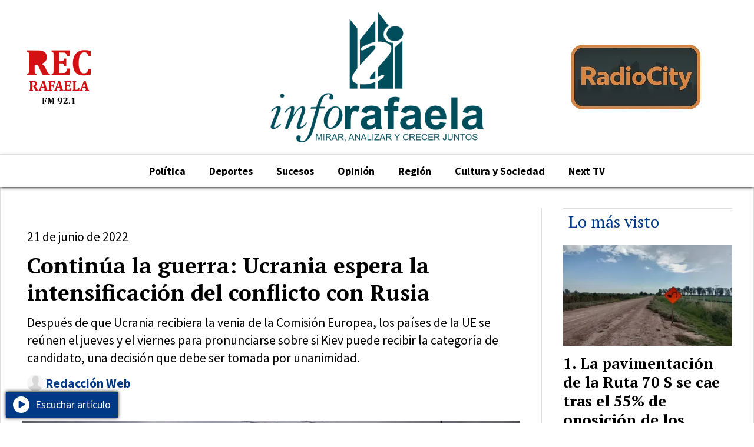

--- FILE ---
content_type: text/html; charset=utf-8
request_url: https://inforafaela.com.ar/contenido/39324/continua-la-guerra-ucrania-espera-la-intensificacion-del-conflicto-con-rusia
body_size: 8935
content:
<!DOCTYPE html><html lang="es"><head><title>Continúa la guerra: Ucrania espera la intensificación del conflicto con Rusia</title><meta name="description" content="Después de que Ucrania recibiera la venia de la Comisión Europea, los países de la UE se reúnen el jueves y el viernes para pronunciarse sobre si Kiev puede recibir la categoría de candidato, una decisión que debe ser tomada por unanimidad."><meta http-equiv="X-UA-Compatible" content="IE=edge"><meta charset="utf-8"><meta name="viewport" content="width=device-width,minimum-scale=1,initial-scale=1"><link rel="canonical" href="https://inforafaela.com.ar/contenido/39324/continua-la-guerra-ucrania-espera-la-intensificacion-del-conflicto-con-rusia"><meta property="og:type" content="article"><meta property="og:site_name" content="Info Rafaela"><meta property="og:title" content="Continúa la guerra: Ucrania espera la intensificación del conflicto con Rusia"><meta property="og:description" content="Después de que Ucrania recibiera la venia de la Comisión Europea, los países de la UE se reúnen el jueves y el viernes para pronunciarse sobre si Kiev puede recibir la categoría de candidato, una decisión que debe ser tomada por unanimidad."><meta property="og:url" content="https://inforafaela.com.ar/contenido/39324/continua-la-guerra-ucrania-espera-la-intensificacion-del-conflicto-con-rusia"><meta property="og:ttl" content="2419200"><meta property="og:image" content="https://inforafaela.com.ar/download/multimedia.normal.94aacfb1fdd4822d.36333739303832342d663633642d343733382d393165382d39396636366337395f6e6f726d616c2e6a7067.jpg"><meta property="og:image:width" content="623"><meta property="og:image:height" content="349"><meta name="twitter:image" content="https://inforafaela.com.ar/download/multimedia.normal.94aacfb1fdd4822d.36333739303832342d663633642d343733382d393165382d39396636366337395f6e6f726d616c2e6a7067.jpg"><meta property="article:published_time" content="2022-06-21T02:42-03"><meta property="article:modified_time" content="2022-06-20T22:43-03"><meta property="article:tag" content="Continúa la guerra: Ucrania espera la intensificación del conflicto con Rusia | Después de que Ucrania recibiera la venia de la Comisión Europea, los países de la UE se reúnen el jueves y el viernes para pronunciarse sobre si Kiev puede recibir la categoría de candidato, una decisión que debe ser tomada por unanimidad."><meta name="twitter:card" content="summary_large_image"><meta name="twitter:title" content="Continúa la guerra: Ucrania espera la intensificación del conflicto con Rusia"><meta name="twitter:description" content="Después de que Ucrania recibiera la venia de la Comisión Europea, los países de la UE se reúnen el jueves y el viernes para pronunciarse sobre si Kiev puede recibir la categoría de candidato, una decisión que debe ser tomada por unanimidad."><script type="application/ld+json">{"@context":"http://schema.org","@type":"Article","url":"https://inforafaela.com.ar/contenido/39324/continua-la-guerra-ucrania-espera-la-intensificacion-del-conflicto-con-rusia","mainEntityOfPage":"https://inforafaela.com.ar/contenido/39324/continua-la-guerra-ucrania-espera-la-intensificacion-del-conflicto-con-rusia","name":"Contin\u00faa la guerra: Ucrania espera la intensificaci\u00f3n del conflicto con Rusia","headline":"Contin\u00faa la guerra: Ucrania espera la intensificaci\u00f3n del conflicto con Rusia","description":"Despu\u00e9s de que Ucrania recibiera la venia de la Comisi\u00f3n Europea, los pa\u00edses de la UE se re\u00fanen el jueves y el viernes para pronunciarse sobre si Kiev puede recibir la categor\u00eda de candidato, una decisi\u00f3n que debe ser tomada por unanimidad.","datePublished":"2022-06-21T02:42","dateModified":"2022-06-20T22:43","image":"https://inforafaela.com.ar/download/multimedia.normal.94aacfb1fdd4822d.36333739303832342d663633642d343733382d393165382d39396636366337395f6e6f726d616c2e6a7067.jpg","publisher":{"@context":"http://schema.org","@type":"Organization","name":"Info Rafaela","url":"https://inforafaela.com.ar/","logo":{"@type":"ImageObject","url":"https://inforafaela.com.ar/static/custom/logo-grande.png?t=2025-12-07+03%3A00%3A01.466178"}},"author":{"@type":"Person","name":"Redacci\u00f3n Web","url":"/usuario/6/redaccion-web"}}</script><meta name="generator" content="Medios CMS"><link rel="dns-prefetch" href="https://fonts.googleapis.com"><link rel="preconnect" href="https://fonts.googleapis.com" crossorigin><link rel="shortcut icon" href="https://inforafaela.com.ar/static/custom/favicon.png?t=2025-12-07+03%3A00%3A01.466178"><link rel="apple-touch-icon" href="https://inforafaela.com.ar/static/custom/favicon.png?t=2025-12-07+03%3A00%3A01.466178"><link rel="stylesheet" href="/static/plugins/fontawesome/css/fontawesome.min.css"><link rel="stylesheet" href="/static/plugins/fontawesome/css/brands.min.css"><link rel="stylesheet" href="/static/plugins/fontawesome/css/solid.min.css"><link rel="stylesheet" href="/static/css/t_aludra/wasat.css?v=25.2-beta5" id="estilo-css"><link rel="stylesheet" href="https://fonts.googleapis.com/css?family=PT+Serif:400,700|Source+Sans+Pro:400,700&display=swap" crossorigin="anonymous" id="font-url"><style>:root { --font-family-alt: 'PT Serif', serif; --font-family: 'Source Sans Pro', sans-serif; } :root {--html-font-size: 18px;--header-bg-color: transparent; --header-font-color: #171717; --nav-bg-color: #ffffff; --nav-font-color: #171717; --nav-box-shadow: 0 0 5px #999; --header-max-width: 1360px; --header-margin: 0 auto; --header-padding: 0; --header-box-shadow: none; --header-border-radius: 0; --header-border-top: none; --header-border-right: none; --header-border-bottom: none; --header-border-left: none; --logo-max-width: 500px; --logo-margin: 20px; --fixed-header-height: none; --main-bg-color: #ffffff; --main-font-color: #000000; --main-max-width: 1360px; --main-margin: 0 auto; --main-padding: 2rem; --main-box-shadow: none; --main-border-radius: 0; --main-border-top: none; --main-border-right: solid 1px #ddd; --main-border-bottom: solid 1px #ddd; --main-border-left: solid 1px #ddd; --aside-ancho: 360px; --aside-margin: 0 0 0 2rem; --aside-padding: 0 0 0 2rem; --aside-border-left: solid 1px #ddd; --aside-border-right: none; --footer-bg-color: #000000; --footer-font-color: #ffffff; --footer-max-width: auto; --footer-margin: 100px 0 0 0; --footer-padding: 0 1rem; --footer-box-shadow: none; --footer-border-radius: 0; --footer-border-top: none; --footer-border-right: none; --footer-border-bottom: none; --footer-border-left: none; --wrapper-max-width: auto; --wrapper-box-shadow: none; --menu-bg-color: #ffffff; --menu-text-align: center; --menu-max-width: auto; --menu-margin: 0; --menu-padding: .4em 0 0 0; --menu-box-shadow: 0px 2px 5px -1px; --menu-border-radius: 0; --menu-border-top: solid 1px #ddd; --menu-border-right: none; --menu-border-bottom: none; --menu-border-left: none; --submenu-bg-color: #ffffff; --submenu-box-shadow: 0px 2px 5px -1px; --submenu-padding: 0; --submenu-border-radius: 0; --submenu-item-margin: 0 1em; --menuitem-bg-color: transparent; --menuitem-font-color: #000000; --menuitem-hover-bg-color: transparent; --menuitem-hover-font-color: var(--main-color); --menuitem-font-family: var(--font-family); --menuitem-font-size: inherit; --menuitem-font-weight: bold; --menuitem-line-height: 26px; --menuitem-text-transform: none; --menuitem-icon-size: 20px; --menuitem-padding: 8px 20px; --menuitem-margin: 0; --menuitem-border-radius: 0; --menuitem-box-shadow: none; --menuitem-border-bottom: solid 6px transparent; --menuitem-hover-border-bottom: solid 6px var(--main-color); --post-text-align: left; --post-margin: 0 0 3rem 0; --post-padding: 0; --post-box-shadow: none; --post-border-radius: 0; --post-border-top: none; --post-border-right: none; --post-border-bottom: none; --post-border-left: none; --post-bg-color: #ffffff; --post-categoria-display: initial; --post-autor-display: initial; --post-detalle-display: none; --post-img-aspect-ratio: 60%; --post-img-border-radius: 0; --post-img-box-shadow: none; --post-img-filter: none; --post-img-hover-filter: brightness(110%); --post-grid-min-width: 13rem; --post-grid-column-gap: 2rem; --fullpost-enc-align: left; --fullpost-enc-bg-color: transparent; --fullpost-enc-max-width: auto; --fullpost-enc-margin: 0; --fullpost-enc-padding: 2em .5em 2em .5em; --fullpost-enc-box-shadow: none; --fullpost-enc-border-radius: 0; --fullpost-enc-border-top: none; --fullpost-enc-border-right: none; --fullpost-enc-border-bottom: none; --fullpost-enc-border-left: none; --fullpost-main-bg-color: transparent; --fullpost-main-max-width: auto; --fullpost-main-margin: 0; --fullpost-main-padding: 0 0 3em 0; --fullpost-main-box-shadow: none; --fullpost-main-border-radius: 0; --fullpost-main-border-top: none; --fullpost-main-border-right: none; --fullpost-main-border-bottom: none; --fullpost-main-border-left: none; --cuerpo-padding: 2rem; --cuerpo-border-left: solid 3px var(--main-color); --buttons-bg-color: var(--main-color); --buttons-font-color: #ffffff; --buttons-hover-bg-color: #6e6e6e; --buttons-hover-font-color: #ffffff; --buttons-font-family: inherit; --buttons-font-size: 16px; --buttons-margin: 0; --buttons-padding: .4em .8em; --buttons-box-shadow: none; --buttons-border-radius: 3px; --buttons-border-top: none; --buttons-border-right: none; --buttons-border-bottom: none; --buttons-border-left: none; --inputs-bg-color: transparent; --inputs-font-color: #787878; --inputs-font-family: inherit; --inputs-font-size: 14px; --inputs-padding: .5em 1em; --inputs-box-shadow: 0 0 2px #555; --inputs-border-radius: 0; --inputs-border-top: solid 1px #eee; --inputs-border-right: solid 1px #eee; --inputs-border-bottom: solid 1px #eee; --inputs-border-left: solid 1px #eee; --titulobloques-bg-color: transparent; --titulobloques-font-color: var(--main-color); --titulobloques-font-family: var(--font-family-alt); --titulobloques-font-size: 28px; --titulobloques-text-align: left; --titulobloques-max-width: auto; --titulobloques-margin: 0 0 1rem 0; --titulobloques-padding: .5rem .5rem .5rem; --titulobloques-box-shadow: none; --titulobloques-border-radius: none; --titulobloques-border-top: solid 1px #ddd; --titulobloques-border-right: none; --titulobloques-border-bottom: none; --titulobloques-border-left: none; --titulopagina-bg-color: transparent; --titulopagina-font-color: var(--main-color); --titulopagina-font-family: var(--font-family-alt); --titulopagina-font-size: 36px; --titulopagina-text-align: left; --titulopagina-max-width: auto; --titulopagina-margin: 0 0 2rem 0; --titulopagina-padding: 0; --titulopagina-box-shadow: none; --titulopagina-border-radius: 0; --titulopagina-border-top: none; --titulopagina-border-right: none; --titulopagina-border-bottom: none; --titulopagina-border-left: none; --main-color: #003985; --bg-color: #ffffff; --splash-opacity: 1;--splash-pointer-events: initial;--splash-align-items: center;--splash-justify-content: center;} </style><link rel="stylesheet" href="https://cdnjs.cloudflare.com/ajax/libs/photoswipe/4.1.2/photoswipe.min.css"><link rel="stylesheet" href="https://cdnjs.cloudflare.com/ajax/libs/photoswipe/4.1.2/default-skin/default-skin.min.css"><script defer src="https://cdnjs.cloudflare.com/ajax/libs/lazysizes/5.3.2/lazysizes.min.js" integrity="sha512-q583ppKrCRc7N5O0n2nzUiJ+suUv7Et1JGels4bXOaMFQcamPk9HjdUknZuuFjBNs7tsMuadge5k9RzdmO+1GQ==" crossorigin="anonymous" referrerpolicy="no-referrer"></script><script async src="https://www.googletagmanager.com/gtag/js"></script><script>window.dataLayer=window.dataLayer||[];function gtag(){dataLayer.push(arguments);};gtag('js',new Date());gtag('config','G-ETDKF070NV');gtag('config','G-NJNE9BEXYE');</script><script async src="https://www.googletagmanager.com/gtag/js?id=G-NJNE9BEXYE"></script><script>window.dataLayer=window.dataLayer||[];function gtag(){dataLayer.push(arguments);}
gtag('js',new Date());gtag('config','G-NJNE9BEXYE');</script><script async src="https://news.google.com/swg/js/v1/swg-basic.js" type="application/javascript"></script><script>(self.SWG_BASIC=self.SWG_BASIC||[]).push(basicSubscriptions=>{basicSubscriptions.init({type:"NewsArticle",isPartOfType:["Product"],isPartOfProductId:"CAow2azYCw:openaccess",clientOptions:{theme:"light",lang:"es-419"},});});</script></head><body><div id="wrapper" class="wrapper contenido contenido noticia"><header class="header headerB1"><a class="open-nav"><i class="fa fa-bars"></i></a><div class="header__logo"><a href="/"><img class="only-desktop" src="https://inforafaela.com.ar/static/custom/logo.png?t=2025-12-07+03%3A00%3A01.466178" alt="Info Rafaela"><img class="only-mobile" src="https://inforafaela.com.ar/static/custom/logo-movil.png?t=2025-12-07+03%3A00%3A01.466178" alt="Info Rafaela"></a></div><div id="publi-215" data-nombre="Radio City" class="publi publi-imagen not-desktop E"><img class="img-responsive lazyload puntero" width="220" height="110" data-url="https://www.aireradiocity.com.ar/" data-publicidad="215" data-nombre="Radio City" style="margin:0 auto" src="data:," data-src="/download/publicidades.imagxs.9e989f8bc8401ef9.aW1hZ3hzLndlYnA=.webp"></div><div id="publi-215" data-nombre="Radio City" class="publi publi-imagen not-movil E"><img class="img-responsive lazyload puntero" width="220" height="110" data-url="https://www.aireradiocity.com.ar/" data-publicidad="215" data-nombre="Radio City" style="margin:0 auto" src="data:," data-src="/download/publicidades.imagen.853c430b8c188a1f.aW1hZ2VuLndlYnA=.webp"></div><div class="bloque-html"><div class="codigo-html"><p><a href="https://www.recrafaela.ar/" rel="noopener" target="_blank"><img alt="REC-Rafaela-edit" class="img-responsive lazyload" data-alto-grande="800" data-ancho-grande="1600" data-src="/download/multimedia.normal.8fd8bbdc0ff40f71.UkVDLVJhZmFlbGEtZWRpdF9ub3JtYWwud2VicA%3D%3D.webp" data-srcset="/download/multimedia.normal.8fd8bbdc0ff40f71.UkVDLVJhZmFlbGEtZWRpdF9ub3JtYWwud2VicA%3D%3D.webp 1000w, /download/multimedia.grande.9a0a53e46bea926d.UkVDLVJhZmFlbGEtZWRpdF9ncmFuZGUud2VicA%3D%3D.webp 1600w, /download/multimedia.miniatura.8f741e17aa2a6580.UkVDLVJhZmFlbGEtZWRpdF9taW5pYXR1cmEud2VicA%3D%3D.webp 400w" height="100" src="data:," width="200"></a></p></div></div><div class="header__menu "><ul><li class="header__menu__item "><a href="/categoria/6/locales" target> Política </a></li><li class="header__menu__item "><a href="/categoria/8/deportes" target> Deportes </a></li><li class="header__menu__item "><a href="/categoria/7/sucesos" target> Sucesos </a></li><li class="header__menu__item "><a href="/categoria/19/opinion" target> Opinión </a></li><li class="header__menu__item "><a href="/categoria/15/region" target> Región </a></li><li class="header__menu__item "><a href="/categoria/14/cultura-y-sociedad" target> Cultura y Sociedad </a></li><li class="header__menu__item "><a href="/contenido/45545/next-tv" target> Next TV </a></li></ul></div><section class="nav" id="nav"><a class="close-nav"><i class="fa fa-times"></i></a><div class="nav__logo"><a href="/"><img class="only-desktop" src="https://inforafaela.com.ar/static/custom/logo.png?t=2025-12-07+03%3A00%3A01.466178" alt="Info Rafaela"><img class="only-mobile" src="https://inforafaela.com.ar/static/custom/logo-movil.png?t=2025-12-07+03%3A00%3A01.466178" alt="Info Rafaela"></a></div><div class="menu-simple menu0"><div class="menu-simple__item "><a href="/categoria/6/locales" target> Política </a></div><div class="menu-simple__item "><a href="/categoria/8/deportes" target> Deportes </a></div><div class="menu-simple__item "><a href="/categoria/7/sucesos" target> Sucesos </a></div><div class="menu-simple__item "><a href="/categoria/19/opinion" target> Opinión </a></div><div class="menu-simple__item "><a href="/categoria/15/region" target> Región </a></div><div class="menu-simple__item "><a href="/categoria/14/cultura-y-sociedad" target> Cultura y Sociedad </a></div><div class="menu-simple__item "><a href="/contenido/45545/next-tv" target> Next TV </a></div></div><div class="social-buttons"><a class="social-buttons__item instagram" href="https://www.instagram.com/inforafaeladigital/" target="_blank"><i class="fa fa-brands fa-instagram"></i></a></div><div class="menu-simple menu1"><div class="menu-simple__item "><a href="/contacto" target> Contacto </a></div><div class="menu-simple__item "><a href="/historial" target> Historial de noticias </a></div><div class="menu-simple__item "><a href="/default/contenido/29489/fuentes-rss" target> Fuentes RSS </a></div><div class="menu-simple__item "><a href="/inforafaela/a_default/user/login?_next=%2Fa_default%2Findex" target><i class="fa fa-fw fa-sign-in"></i> Ingresar </a></div></div><div class="datos-contacto"><div class="telefono"><i class="fa fa-phone"></i><span>3492 - 578222 o 578221</span></div><div class="direccion"><i class="fa fa-map-marker"></i><span>Mitre 366</span></div><div class="email"><i class="fa fa-envelope"></i><span><a href="/cdn-cgi/l/email-protection#4f3d2a2b2e2c2c2620210f2b262e3d26202c2e3c3b2a23232e21203c61212a3b"><span class="__cf_email__" data-cfemail="f0829594919393999f9eb094999182999f93918384959c9c919e9f83de9e9584">[email&#160;protected]</span></a></span></div></div></section></header><main class="main main3"><section class="principal"><div class="fullpost__encabezado orden4"><h1 class="fullpost__titulo">Continúa la guerra: Ucrania espera la intensificación del conflicto con Rusia</h1><p class="fullpost__copete">Después de que Ucrania recibiera la venia de la Comisión Europea, los países de la UE se reúnen el jueves y el viernes para pronunciarse sobre si Kiev puede recibir la categoría de candidato, una decisión que debe ser tomada por unanimidad.</p><span class="fullpost__fecha"><span class="fecha">21 de junio de 2022</span></span><span class="fullpost__autor"><img src="/static/img/usuario.jpg" alt="Redacción Web"><a href="/usuario/6/redaccion-web">Redacción Web</a></span></div></section><section class="extra1"><div class="fullpost__main orden2  left"><div class="fullpost__imagen "><img alt="63790824-f63d-4738-91e8-99f66c79b58a" class="img-responsive lazyload" data-sizes="auto" data-src="/download/multimedia.normal.94aacfb1fdd4822d.36333739303832342d663633642d343733382d393165382d39396636366337395f6e6f726d616c2e6a7067.jpg" data-srcset="/download/multimedia.normal.94aacfb1fdd4822d.36333739303832342d663633642d343733382d393165382d39396636366337395f6e6f726d616c2e6a7067.jpg 623w, /download/multimedia.miniatura.a112a4a0582d92aa.36333739303832342d663633642d343733382d393165382d39396636366337395f6d696e6961747572612e6a7067.jpg 400w" height="349" src="data:," width="623"></div><div class="fullpost__cuerpo"><p>Ucrania dijo este lunes que los combates en la regi&oacute;n del este que Rusia aspira a terminar de conquistar entraron en una fase "decisiva" y que espera una mayor intensificaci&oacute;n a&uacute;n de los ataques esta semana, en la que se define su candidatura para ingresar a la Uni&oacute;n Europea (UE).<br>Comenz&oacute; una semana realmente hist&oacute;rica", afirm&oacute; el presidente ucraniano, Volodimir Zelenski, anoche en un mensaje sobre la esperada respuesta de la UE sobre si otorga a Ucrania su estatuto de candidato.<br>Despu&eacute;s de la venia de la Comisi&oacute;n Europea, el Ejecutivo de la UE la semana pasada, los pa&iacute;ses del bloque europeo se re&uacute;nen el jueves y el viernes para pronunciarse sobre si Ucrania puede recibir la categor&iacute;a de candidato, una decisi&oacute;n que debe ser tomada por unanimidad.<br>"Obviamente esperamos que Rusia intensifique sus ataques esta semana", advirti&oacute; el presidente ucraniano, que afirm&oacute; que sus tropas se preparan para este escenario y est&aacute;n "listos".<br>Desde que Rusia retir&oacute; sus tropas de los alrededores de Kiev, la capital de Ucrania, a fines de marzo, sus fuerzas se han abocado a la conquista del Donbass, la regi&oacute;n minera del este de Ucrania.<br>En la provincia de Lugansk, una de las dos que forman el Donbass, escenario desde hace semanas de las hostilidades m&aacute;s intensas, los combates segu&iacute;an arreciando por el control de m&uacute;ltiples localidades, dijo el gobernador provincial, Sergii Gaidai.<br>La ministra de Defensa ucraniana, Hanna Maliar, dijo que el Kremlin hab&iacute;a ordenado al Ej&eacute;rcito ruso conquistar toda Lugansk para el pr&oacute;ximo domingo.<br>Rusia controla el 95% de la provincia, seg&uacute;n autoridades ucranianas.<br>En declaraciones a canales de televisi&oacute;n ucranianos, Maliar dijo que "sin exagerar, est&aacute;n teniendo lugar batallas decisivas" en el Donbass, donde las fuerzas ucranianas intentan evitar ser cercadas por las rusas.<br>Gaidai, el gobernador de Lugansk, dijo que los combates arreciaban hoy en localidades cercanas a las ciudades mellizas de Severodonetsk y Lisichansk, las dos &uacute;ltimas grandes ciudades de la provincia controladas por Ucrania.<br>Toshkiva est&aacute; al sur de Lisichansk, donde hab&iacute;a indicios de preparativos para un combate en las calles. Soldados colocaron alambradas y la polic&iacute;a colocaba los restos de veh&iacute;culos calcinados en las calles para frenar el paso, inform&oacute; la agencia de noticias AFP.<br>Rusia controla toda Severodonetsk salvo el per&iacute;metro de una gran planta qu&iacute;mica donde est&aacute;n refugiados m&aacute;s de 500 civiles, incluyendo unos 40 ni&ntilde;os.<br>El ministerio ruso de Defensa por su parte, reivindic&oacute; la toma de Metiolkine, en la periferia de Severodonetsk.<br>El Donbass ya estaba parcialmente controlado por los separatistas prorrusos desde 2014.<br>La toma de Severodontesk y de Lisichansk permitir&iacute;a a Rusia liberar unidades militares para intentar la captura de las ciudades de Kramatorsk y Sloviansk, ubicadas en Donetsk, la otra provincia que conforma el Donbass, al sur de Lugansk.<br>Kramatorsk es la capital administrativa de Donetsk, y Lisichansk alberga el cuartel general de las fuerzas ucranianas en el Donbass, las m&aacute;s experimentadas y mejor equipadas de Ucrania.<br>En el frente sur, el Ej&eacute;rcito ucraniano asegura que las fuerzas rusas "son incapaces de avanzar el terreno" y s&oacute;lo siguen bombardeando.<br>El ministerio de Defensa ruso inform&oacute; que golpe&oacute; con misiles cruceros una f&aacute;brica en Mikolaiv y que destruy&oacute; "diez obuses de 155 mm y hasta veinte veh&iacute;culos blindados suministrados al r&eacute;gimen de Kiev por Occidente en los &uacute;ltimos diez d&iacute;as".<br>Mikolaiv es una ciudad portuaria e industrial, donde viv&iacute;an cerca de medio mill&oacute;n de habitantes antes de la guerra. La localidad es blanco de los ataques rusos porque est&aacute; ubicada en la ruta hacia Odesa, el principal puerto de Ucrania, 130 kil&oacute;metros al suroeste. &nbsp;</p></div><div class="fullpost__share-post widget-share-post share_post type3"><a class="share_post__item facebook" href="https://www.facebook.com/sharer/sharer.php?u=https://inforafaela.com.ar/contenido/39324/continua-la-guerra-ucrania-espera-la-intensificacion-del-conflicto-con-rusia" target="_blank"><i class="fa fa-fw fa-lg fa-brands fa-facebook"></i></a><a class="share_post__item twitter" href="https://twitter.com/intent/tweet?url=https://inforafaela.com.ar/contenido/39324/continua-la-guerra-ucrania-espera-la-intensificacion-del-conflicto-con-rusia&text=Contin%C3%BAa%20la%20guerra%3A%20Ucrania%20espera%20la%20intensificaci%C3%B3n%20del%20conflicto%20con%20Rusia" target="_blank"><i class="fa fa-fw fa-lg fa-brands fa-x-twitter"></i></a><a class="share_post__item whatsapp" href="https://api.whatsapp.com/send?text=Continúa la guerra: Ucrania espera la intensificación del conflicto con Rusia+https://inforafaela.com.ar/contenido/39324/continua-la-guerra-ucrania-espera-la-intensificacion-del-conflicto-con-rusia" target="_blank"><i class="fa fa-fw fa-lg fa-brands fa-whatsapp"></i></a></div><div class="comentarios fullpost__comentarios" id="contenedor-comentarios"><form action="javascript:void(0);" style="display:block; margin:2em auto; max-width:100%; text-align:center;"><button class="ver-comentarios" style="display:block; margin:2em auto; width:auto;">Ver comentarios</button></form></div></div></section><section class="extra2"></section><section class="aside"><section class="bloque lo-mas-visto"><div class="bloque__titulo ">Lo más visto</div><div class="bloque__lista"><article class="post post__noticia post3"><a class="post__imagen autoratio" href="/contenido/45810/la-pavimentacion-de-la-ruta-70-s-se-cae-tras-el-55-de-oposicion-de-los-productor"><img alt="ruta" class="img-responsive lazyload" data-sizes="auto" data-src="/download/multimedia.normal.8ae778ef8a6b9735.bm9ybWFsLndlYnA%3D.webp" data-srcset="/download/multimedia.normal.8ae778ef8a6b9735.bm9ybWFsLndlYnA%3D.webp 694w, /download/multimedia.miniatura.8272c895df8d7221.bWluaWF0dXJhLndlYnA%3D.webp 400w" height="516" src="data:," width="694"></a><div class="post__datos"><h2 class="post__titulo"><a href="/contenido/45810/la-pavimentacion-de-la-ruta-70-s-se-cae-tras-el-55-de-oposicion-de-los-productor">La pavimentación de la Ruta 70 S se cae tras el 55% de oposición de los productores</a></h2><div class="post__autor"><span class="autor__nombre">Marcelo Calamante</span></div><a href="https://inforafaela.com.ar/categoria/15/regionales" class="post__categoria">Regiónales</a><span class="post__fecha"><span class="fecha"><span class="fecha">03 de diciembre de 2025</span></span></span></div><p class="post__detalle">El Registro de Oposición cerró por encima del umbral legal y la Provincia confirmó que la obra de más de $18 mil millones no se realizará bajo el esquema de Contribución de Mejoras. El Ejecutivo deberá definir ahora si modifica el proyecto, busca un financiamiento total o lo archiva, mientras confirmaron que provisoriamente se realizarán mejoras de ripio a corto plazo.</p></article><article class="post post__noticia post3"><a class="post__imagen autoratio" href="/contenido/45811/en-octubre-la-industria-pyme-cayo-un-32-interanual"><img alt="industria" class="img-responsive lazyload" data-sizes="auto" data-src="/download/multimedia.normal.a7e186796c726bc7.bm9ybWFsLndlYnA%3D.webp" data-srcset="/download/multimedia.normal.a7e186796c726bc7.bm9ybWFsLndlYnA%3D.webp 1000w, /download/multimedia.miniatura.879019e3a7355c28.bWluaWF0dXJhLndlYnA%3D.webp 400w" height="750" src="data:," width="1000"></a><div class="post__datos"><h2 class="post__titulo"><a href="/contenido/45811/en-octubre-la-industria-pyme-cayo-un-32-interanual">En octubre, la industria pyme cayó un 3,2% interanual</a></h2><div class="post__autor"><span class="autor__nombre">Marcelo Calamante</span></div><span class="post__fecha"><span class="fecha"><span class="fecha">04 de diciembre de 2025</span></span></span></div><p class="post__detalle">En la comparación con septiembre, la actividad bajó un 0,8% desestacionalizado.</p></article><article class="post post__noticia post3"><a class="post__imagen autoratio" href="/contenido/45812/remiseros-expresaron-su-malestar-por-la-falta-de-regulacion-de-didi"><img alt="Remiseros 1" class="img-responsive lazyload" data-src="https://i.ytimg.com/vi/PTK0kG5sIb4/maxresdefault.jpg" height="auto" src="data:," width="auto"><i class="post__icon fa fa-play"></i></a><div class="post__datos"><h2 class="post__titulo"><a href="/contenido/45812/remiseros-expresaron-su-malestar-por-la-falta-de-regulacion-de-didi">Remiseros expresaron su malestar por la falta de regulación de DiDi</a></h2><div class="post__autor"><span class="autor__nombre">Marcelo Calamante</span></div><a href="https://inforafaela.com.ar/categoria/6/politica" class="post__categoria">Política</a><span class="post__fecha"><span class="fecha"><span class="fecha">04 de diciembre de 2025</span></span></span></div><p class="post__detalle">Los trabajadores piden equidad regulatoria y que cualquier normativa contemple las mismas exigencias tanto para remises y taxis como para las plataformas digitales.</p></article><article class="post post__noticia post3"><a class="post__imagen autoratio" href="/contenido/45813/viotti-desplazo-a-caceres-y-designo-a-morel-en-su-lugar"><img alt="MO" class="img-responsive lazyload" data-sizes="auto" data-src="/download/multimedia.normal.8ff826b62a30b34d.bm9ybWFsLndlYnA%3D.webp" data-srcset="/download/multimedia.normal.8ff826b62a30b34d.bm9ybWFsLndlYnA%3D.webp 900w, /download/multimedia.miniatura.ac2aecb6b0ef9df4.bWluaWF0dXJhLndlYnA%3D.webp 327w" height="825" src="data:," width="900"></a><div class="post__datos"><h2 class="post__titulo"><a href="/contenido/45813/viotti-desplazo-a-caceres-y-designo-a-morel-en-su-lugar">Viotti desplazó a Cáceres y designó a Morel en su lugar</a></h2><div class="post__autor"><span class="autor__nombre">Marcelo Calamante</span></div><a href="https://inforafaela.com.ar/categoria/6/politica" class="post__categoria">Política</a><span class="post__fecha"><span class="fecha"><span class="fecha">05 de diciembre de 2025</span></span></span></div><p class="post__detalle">El Gabinete municipal en proceso de reconstrucción. Se incorporan Fernando Muriel, Augusto Rolando y Alejandra Sagardoy. Y quizás Alejandro Ambort.</p></article><article class="post post__noticia post3"><a class="post__imagen autoratio" href="/contenido/45814/se-juegan-las-finales-por-el-ascenso-a-la-primera-a-2026"><img alt="asc" class="img-responsive lazyload" data-sizes="auto" data-src="/download/multimedia.normal.8763d2e61d5aa9c4.bm9ybWFsLndlYnA%3D.webp" data-srcset="/download/multimedia.normal.8763d2e61d5aa9c4.bm9ybWFsLndlYnA%3D.webp 1178w, /download/multimedia.miniatura.94e5fa7bece30b61.bWluaWF0dXJhLndlYnA%3D.webp 400w" height="778" src="data:," width="1178"></a><div class="post__datos"><h2 class="post__titulo"><a href="/contenido/45814/se-juegan-las-finales-por-el-ascenso-a-la-primera-a-2026">Se juegan las finales por el Ascenso a la Primera A 2026</a></h2><a href="https://inforafaela.com.ar/categoria/8/deportes" class="post__categoria">Deportes</a><span class="post__fecha"><span class="fecha"><span class="fecha">06 de diciembre de 2025</span></span></span></div><p class="post__detalle">El próximo domingo llegará a su culminación el partido de vuelta de las Finales por el Ascenso de 1° División de la Primera B en ambos sectores.</p></article></div></section></section></main><footer class="footer "><div class="menu-simple "><div class="menu-simple__item "><a href="/contacto" target> Contacto </a></div><div class="menu-simple__item "><a href="/historial" target> Historial de noticias </a></div><div class="menu-simple__item "><a href="/default/contenido/29489/fuentes-rss" target> Fuentes RSS </a></div><div class="menu-simple__item "><a href="/inforafaela/a_default/user/login?_next=%2Fa_default%2Findex" target><i class="fa fa-fw fa-sign-in"></i> Ingresar </a></div></div><div class="social-buttons"><a class="social-buttons__item instagram" href="https://www.instagram.com/inforafaeladigital/" target="_blank"><i class="fa fa-brands fa-instagram"></i></a></div><div class="datos-contacto"><div class="telefono"><i class="fa fa-phone"></i><span>3492 - 578222 o 578221</span></div><div class="direccion"><i class="fa fa-map-marker"></i><span>Mitre 366</span></div><div class="email"><i class="fa fa-envelope"></i><span><a href="/cdn-cgi/l/email-protection#186a7d7c797b7b717776587c71796a71777b796b6c7d74747976776b36767d6c"><span class="__cf_email__" data-cfemail="f0829594919393999f9eb094999182999f93918384959c9c919e9f83de9e9584">[email&#160;protected]</span></a></span></div></div><div class="poweredby"><a href="https://medios.io/?utm_source=inforafaela.com.ar&utm_medium=website&utm_campaign=logo-footer&ref=" target="_blank" rel="nofollow"><img loading="lazy" src="/static/img/creado-con-medios.png?v=25.2-beta5" alt="Sitio web creado con Medios CMS" style="height:24px"></a></div></footer></div><div class="pswp" tabindex="-1" role="dialog" aria-hidden="true"><div class="pswp__bg"></div><div class="pswp__scroll-wrap"><div class="pswp__container"><div class="pswp__item"></div><div class="pswp__item"></div><div class="pswp__item"></div></div><div class="pswp__ui pswp__ui--hidden"><div class="pswp__top-bar"><div class="pswp__counter"></div><button class="pswp__button pswp__button--close" title="Cerrar (Esc)"></button><button class="pswp__button pswp__button--share" title="Compartir"></button><button class="pswp__button pswp__button--fs" title="Pantalla completa"></button><button class="pswp__button pswp__button--zoom" title="Zoom"></button><div class="pswp__preloader"><div class="pswp__preloader__icn"><div class="pswp__preloader__cut"><div class="pswp__preloader__donut"></div></div></div></div></div><div class="pswp__share-modal pswp__share-modal--hidden pswp__single-tap"><div class="pswp__share-tooltip"></div></div><button class="pswp__button pswp__button--arrow--left" title="Anterior"></button><button class="pswp__button pswp__button--arrow--right" title="Siguiente"></button><div class="pswp__caption"><div class="pswp__caption__center"></div></div></div></div></div><script data-cfasync="false" src="/cdn-cgi/scripts/5c5dd728/cloudflare-static/email-decode.min.js"></script><script src="https://www.google.com/recaptcha/enterprise.js" async defer></script><script>let config={template:"aludra",gaMedios:"G-ETDKF070NV",lang:"es",googleAnalyticsId:"G-NJNE9BEXYE",recaptchaPublicKey:"6Ld7LPwrAAAAAG-0ZA5enjV7uzQwjJPVHgBn7ojV",planFree:false,preroll:null,copyProtection:null,comentarios:null,newsletter:null,photoswipe:null,splash:null,twitear:null,scrollInfinito:null,cookieConsent:null,encuestas:null,blockadblock:null,escucharArticulos:null,};config.comentarios={sistema:"facebook",disqusShortname:""};config.photoswipe={items:[]};config.photoswipe.items.push({src:"/download/multimedia.normal.94aacfb1fdd4822d.36333739303832342d663633642d343733382d393165382d39396636366337395f6e6f726d616c2e6a7067.jpg",w:"623",h:"349",title:""});config.splash={frecuencia:86400,showDelay:2,closeDelay:15};config.escucharArticulos={textoBoton:"Escuchar artículo",position:"bottomleft"};config.encuestas={};config.listaContenido={};window.MediosConfig=config;</script><script defer src="/static/js/app.min.js?v=25.2-beta5"></script><div id="fb-root"></div><script async defer crossorigin="anonymous" src="https://connect.facebook.net/es_LA/sdk.js#xfbml=1&version=v13.0&autoLogAppEvents=1&appId="></script><script defer src="https://static.cloudflareinsights.com/beacon.min.js/vcd15cbe7772f49c399c6a5babf22c1241717689176015" integrity="sha512-ZpsOmlRQV6y907TI0dKBHq9Md29nnaEIPlkf84rnaERnq6zvWvPUqr2ft8M1aS28oN72PdrCzSjY4U6VaAw1EQ==" data-cf-beacon='{"version":"2024.11.0","token":"391ba646ada741f7bc4fa21165f6e8ca","r":1,"server_timing":{"name":{"cfCacheStatus":true,"cfEdge":true,"cfExtPri":true,"cfL4":true,"cfOrigin":true,"cfSpeedBrain":true},"location_startswith":null}}' crossorigin="anonymous"></script>
</body></html>